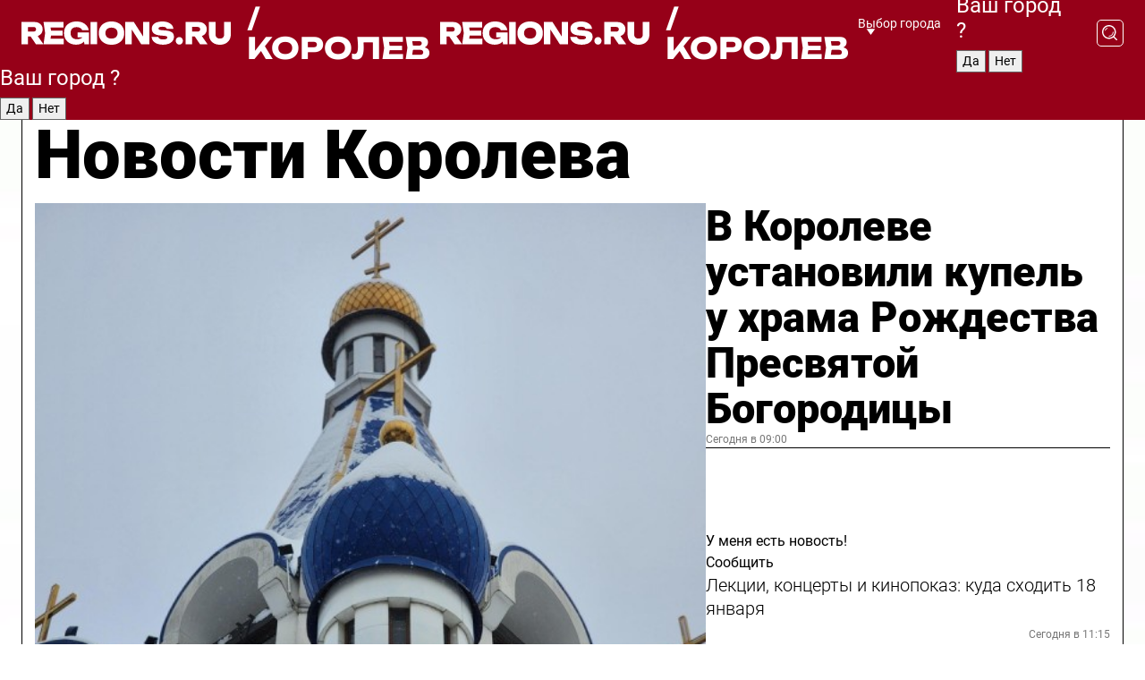

--- FILE ---
content_type: text/html; charset=UTF-8
request_url: https://regions.ru/korolev
body_size: 18962
content:
<!DOCTYPE html>
<html lang="ru">
<head>

    <meta charset="utf-8">
    <!-- <base href="/"> -->

    <title>Новости Королева сегодня последние: самые главные и свежие происшествия и события дня</title>
    <meta name="keywords" content="">
    <meta name="description" content="Главные последние новости Королева сегодня онлайн: самая оперативная информация круглосуточно">

    <meta name="csrf-token" content="7rtlHBZ9oE9PkBgsuW5kJZhUbtfmGmNstk9ESs66" />

    
    
    
    
    
    
    
    
    
    
    
    <meta http-equiv="X-UA-Compatible" content="IE=edge">
    <meta name="viewport" content="width=device-width, initial-scale=1, maximum-scale=1">

    <!-- Template Basic Images Start -->
    <link rel="icon" href="/img/favicon/favicon.ico">
    <link rel="apple-touch-icon" sizes="180x180" href="/img/favicon/apple-touch-icon.png">
    <!-- Template Basic Images End -->

    <!-- Custom Browsers Color Start -->
    <meta name="theme-color" content="#000">
    <!-- Custom Browsers Color End -->

    <link rel="stylesheet" href="https://regions.ru/css/main.min.css">
    <link rel="stylesheet" href="https://regions.ru/js/owl-carousel/assets/owl.carousel.min.css">
    <link rel="stylesheet" href="https://regions.ru/js/owl-carousel/assets/owl.theme.default.min.css">
    <link rel="stylesheet" href="https://regions.ru/css/custom.css?v=1768737895">

            <meta name="yandex-verification" content="1c939766cd81bf26" />
<meta name="google-site-verification" content="0vnG0Wlft2veIlSU714wTZ0kjs1vcRkXrIPCugsS9kc" />
<meta name="zen-verification" content="vlOnBo0GD4vjQazFqMHcmGcgw5TdyGjtDXLZWMcmdOiwd3HtGi66Kn5YsHnnbas9" />
<meta name="zen-verification" content="TbLqR35eMeggrFrleQbCgkqfhk5vr0ZqxHRlFZy4osbTCq7B4WQ27RqCCA3s2chu" />

<script type="text/javascript">
    (function(c,l,a,r,i,t,y){
        c[a]=c[a]||function(){(c[a].q=c[a].q||[]).push(arguments)};
        t=l.createElement(r);t.async=1;t.src="https://www.clarity.ms/tag/"+i;
        y=l.getElementsByTagName(r)[0];y.parentNode.insertBefore(t,y);
    })(window, document, "clarity", "script", "km2s2rvk59");
</script>

<!-- Yandex.Metrika counter -->
<script type="text/javascript" >
    (function(m,e,t,r,i,k,a){m[i]=m[i]||function(){(m[i].a=m[i].a||[]).push(arguments)};
        m[i].l=1*new Date();
        for (var j = 0; j < document.scripts.length; j++) {if (document.scripts[j].src === r) { return; }}
        k=e.createElement(t),a=e.getElementsByTagName(t)[0],k.async=1,k.src=r,a.parentNode.insertBefore(k,a)})
    (window, document, "script", "https://mc.yandex.ru/metrika/tag.js", "ym");

    ym(96085658, "init", {
        clickmap:true,
        trackLinks:true,
        accurateTrackBounce:true,
        webvisor:true
    });

            ym(23181082, "init", {
            clickmap: true,
            trackLinks: true,
            accurateTrackBounce: true
        });
    </script>
<noscript>
    <div>
        <img src="https://mc.yandex.ru/watch/96085658" style="position:absolute; left:-9999px;" alt="" />

                    <img src="https://mc.yandex.ru/watch/23181082" style="position:absolute; left:-9999px;" alt="" />
            </div>
</noscript>
<!-- /Yandex.Metrika counter -->

<!-- Top.Mail.Ru counter -->
<script type="text/javascript">
    var _tmr = window._tmr || (window._tmr = []);
    _tmr.push({id: "3513779", type: "pageView", start: (new Date()).getTime()});
    (function (d, w, id) {
        if (d.getElementById(id)) return;
        var ts = d.createElement("script"); ts.type = "text/javascript"; ts.async = true; ts.id = id;
        ts.src = "https://top-fwz1.mail.ru/js/code.js";
        var f = function () {var s = d.getElementsByTagName("script")[0]; s.parentNode.insertBefore(ts, s);};
        if (w.opera == "[object Opera]") { d.addEventListener("DOMContentLoaded", f, false); } else { f(); }
    })(document, window, "tmr-code");
</script>
<noscript><div><img src="https://top-fwz1.mail.ru/counter?id=3513779;js=na" style="position:absolute;left:-9999px;" alt="Top.Mail.Ru" /></div></noscript>
<!-- /Top.Mail.Ru counter -->

<script defer src="https://setka.news/scr/versioned/bundle.0.0.3.js"></script>
<link href="https://setka.news/scr/versioned/bundle.0.0.3.css" rel="stylesheet" />

<script>window.yaContextCb=window.yaContextCb||[]</script>
<script src="https://yandex.ru/ads/system/context.js" async></script>

    
    
    <script>
        if( window.location.href.includes('smi2')
            || window.location.href.includes('setka')
            || window.location.href.includes('adwile')
            || window.location.href.includes('24smi') ){

            window.yaContextCb.push(() => {
                Ya.Context.AdvManager.render({
                    "blockId": "R-A-16547837-5",
                    "renderTo": "yandex_rtb_R-A-16547837-5"
                })
            })

        }
    </script>
</head>


<body data-city-id="14" class="region silver_ponds" style="">



<!-- Custom HTML -->
<header class="fixed winter-2025">
    <div class="container">
        <div class="outer region">
                            <a href="/korolev/" class="logo desktop">
                    <img src="/img/logo.svg" alt="" class="logo-short" />
                    
                    <span class="logo-region">
                        / Королев
                    </span>
                </a>

                <a href="/korolev/" class="logo mobile">
                    <img src="/img/logo.svg" alt="" class="logo-short" />
                        
                    <span class="logo-region">
                        / Королев
                    </span>
                </a>
            

            <a href="#" class="mmenu-opener d-block d-lg-none" id="mmenu-opener">
                <!--<img src="/img/bars.svg" alt="">-->
            </a>

            <div class="mmenu" id="mmenu">
                <form action="/korolev/search" class="mmenu-search">
                    <input type="text" name="query" class="search" placeholder="Поиск" />
                </form>
                <nav class="mobile-nav">
                    <ul>
                        <li><a href="/korolev/news">Новости</a></li>
                        <li><a href="/korolev/articles">Статьи</a></li>
                                                <li><a href="/korolev/video">Видео</a></li>
                        <li><a href="/cities">Выбрать город</a></li>
                        <li><a href="/about">О редакции</a></li>
                        <li><a href="/vacancies">Вакансии</a></li>
                        <li><a href="/contacts">Контакты</a></li>
                    </ul>
                </nav>
                <div class="subscribe">
                    <div class="text">Подписывайтесь</div>
                    <div class="soc">
                        <!--a href="#" class="soc-item" target="_blank"><img src="/img/top-yt.svg" alt=""></a-->
                        <a href="https://vk.com/regionsru" class="soc-item" target="_blank"><img src="/img/top-vk.svg" alt=""></a>
                        <a href="https://ok.ru/regionsru" target="_blank" class="soc-item"><img src="/img/top-ok.svg" alt=""></a>
                        
                        <a href="https://dzen.ru/regions" class="soc-item" target="_blank"><img src="/img/top-dzen.svg" alt=""></a>
                        <a href="https://rutube.ru/channel/47098509/" class="soc-item" target="_blank"><img src="/img/top-rutube.svg" alt=""></a>
                    </div>
                </div>
            </div><!--mmenu-->

            <div class="right d-none d-lg-flex">
                <div>
    <a class="choose-city" href="#" id="choose-city">
        Выбор города
    </a>

    <form class="city-popup" id="city-popup" action="#">
        <div class="title">
            Введите название вашего города или выберите из списка:
        </div>
        <input id="searchCity" class="search-input" onkeyup="search_city()" type="text" name="city" placeholder="Введите название города..." />

        <ul id='list' class="list">
            <li class="cities" data-city="/">Главная страница</li>

                            <li class="cities" data-city="balashikha">Балашиха</li>
                            <li class="cities" data-city="bronnitsy">Бронницы</li>
                            <li class="cities" data-city="vidnoe">Видное</li>
                            <li class="cities" data-city="volokolamsk">Волоколамск</li>
                            <li class="cities" data-city="voskresensk">Воскресенск</li>
                            <li class="cities" data-city="dmitrov">Дмитров</li>
                            <li class="cities" data-city="dolgoprudny">Долгопрудный</li>
                            <li class="cities" data-city="domodedovo">Домодедово</li>
                            <li class="cities" data-city="dubna">Дубна</li>
                            <li class="cities" data-city="egorievsk">Егорьевск</li>
                            <li class="cities" data-city="zhukovsky">Жуковский</li>
                            <li class="cities" data-city="zaraisk">Зарайск</li>
                            <li class="cities" data-city="istra">Истра</li>
                            <li class="cities" data-city="kashira">Кашира</li>
                            <li class="cities" data-city="klin">Клин</li>
                            <li class="cities" data-city="kolomna">Коломна</li>
                            <li class="cities" data-city="korolev">Королев</li>
                            <li class="cities" data-city="kotelniki">Котельники</li>
                            <li class="cities" data-city="krasnogorsk">Красногорск</li>
                            <li class="cities" data-city="lobnya">Лобня</li>
                            <li class="cities" data-city="lospetrovsky">Лосино-Петровский</li>
                            <li class="cities" data-city="lotoshino">Лотошино</li>
                            <li class="cities" data-city="lukhovitsy">Луховицы</li>
                            <li class="cities" data-city="lytkarino">Лыткарино</li>
                            <li class="cities" data-city="lyubertsy">Люберцы</li>
                            <li class="cities" data-city="mozhaisk">Можайск</li>
                            <li class="cities" data-city="mytischi">Мытищи</li>
                            <li class="cities" data-city="naro-fominsk">Наро-Фоминск</li>
                            <li class="cities" data-city="noginsk">Ногинск</li>
                            <li class="cities" data-city="odintsovo">Одинцово</li>
                            <li class="cities" data-city="orekhovo-zuevo">Орехово-Зуево</li>
                            <li class="cities" data-city="pavlposad">Павловский Посад</li>
                            <li class="cities" data-city="podolsk">Подольск</li>
                            <li class="cities" data-city="pushkino">Пушкино</li>
                            <li class="cities" data-city="ramenskoe">Раменское</li>
                            <li class="cities" data-city="reutov">Реутов</li>
                            <li class="cities" data-city="ruza">Руза</li>
                            <li class="cities" data-city="sergposad">Сергиев Посад</li>
                            <li class="cities" data-city="serprudy">Серебряные Пруды</li>
                            <li class="cities" data-city="serpuhov">Серпухов</li>
                            <li class="cities" data-city="solnechnogorsk">Солнечногорск</li>
                            <li class="cities" data-city="stupino">Ступино</li>
                            <li class="cities" data-city="taldom">Талдом</li>
                            <li class="cities" data-city="fryazino">Фрязино</li>
                            <li class="cities" data-city="khimki">Химки</li>
                            <li class="cities" data-city="chernogolovka">Черноголовка</li>
                            <li class="cities" data-city="chekhov">Чехов</li>
                            <li class="cities" data-city="shatura">Шатура</li>
                            <li class="cities" data-city="shakhovskaya">Шаховская</li>
                            <li class="cities" data-city="schelkovo">Щелково</li>
                            <li class="cities" data-city="elektrostal">Электросталь</li>
                    </ul>
        <div class="show-all" id="show-all">
            <img src="/img/show-all.svg" alt="">
        </div>
    </form>
</div>

                <div class="city-confirm js-city-confirm">
                    <h4>Ваш город <span></span>?</h4>
                    <div class="buttons-row">
                        <input type="button" value="Да" class="js-city-yes" />
                        <input type="button" value="Нет" class="js-city-no" />
                    </div>

                                    </div>

                <a class="search" href="#" id="search-opener">
						<span class="search-icon">
							<img src="/img/magnifier.svg" alt="" />
							<img src="/img/magnifier.svg" alt="" />
						</span>
                </a>
                <form action="/korolev/search" id="search-form" class="search-form">
                    <input id="search" class="search-input" type="text" name="query" placeholder="Что ищете?" />
                </form>
            </div>


        </div>
    </div>

    <div class="mobile-popup">
        <div class="city-confirm js-city-confirm">
            <h4>Ваш город <span></span>?</h4>
            <div class="buttons-row">
                <input type="button" value="Да" class="js-city-yes" />
                <input type="button" value="Нет" class="js-city-mobile-no" />
            </div>
        </div>
    </div>
</header>


<div class="container">
    <div id="yandex_rtb_R-A-16547837-5"></div>

            <nav class="nav-bar border-left border-right border-bottom" role="navigation" id="nav-bar">
    <ul class="nav-menu ul-style">
        <!--li class="item online">
            <a href="#" class="nav-link">Срочно</a>
        </li-->

                    <!--li class="item header">
                <h1>Новости Королева сегодня последние: самые главные и свежие происшествия и события дня</h1>
            </li-->
                <li class="item nav-wrapper">
            <ul class="nav-sections ul-style">
                <li class="item sections-item">
                    <a href="/korolev/news" class="nav-link ttu">Новости</a>
                </li>

                <li class="item sections-item">
                    <a href="/korolev/articles" class="nav-link ttu">Статьи</a>
                </li>
                                <li class="item sections-item">
                    <a href="/korolev/video" class="nav-link ttu">Видео</a>
                </li>

                
                                                                                        <li class="item sections-item">
                                <a href="/korolev/obschestvo" class="nav-link">Общество</a>
                            </li>
                                                                                                <li class="item sections-item">
                                <a href="/korolev/proisshestviya" class="nav-link">Происшествия</a>
                            </li>
                                                                                                <li class="item sections-item">
                                <a href="/korolev/blagoustroystvo" class="nav-link">Благоустройство</a>
                            </li>
                                                                                                <li class="item sections-item">
                                <a href="/korolev/stroitelstvo" class="nav-link">Строительство</a>
                            </li>
                                                                                                                                                                                                                                                                                                                                                                                                                                                                                                                                                                                                                        </ul>
        </li><!--li-->
        <li class="item more" id="more-opener">
            <a href="#" class="nav-link">Еще</a>
        </li>
    </ul>

    <div class="more-popup" id="more-popup">
                    <nav class="categories">
                <ul>
                                            <li>
                            <a href="/korolev/obschestvo">Общество</a>
                        </li>
                                            <li>
                            <a href="/korolev/proisshestviya">Происшествия</a>
                        </li>
                                            <li>
                            <a href="/korolev/blagoustroystvo">Благоустройство</a>
                        </li>
                                            <li>
                            <a href="/korolev/stroitelstvo">Строительство</a>
                        </li>
                                            <li>
                            <a href="/korolev/geroi-svo">Герои СВО</a>
                        </li>
                                            <li>
                            <a href="/korolev/ofitsialno">Официально</a>
                        </li>
                                            <li>
                            <a href="/korolev/blog">Блог</a>
                        </li>
                                            <li>
                            <a href="/korolev/dorogi">Транспорт и дороги</a>
                        </li>
                                            <li>
                            <a href="/korolev/zhkh">ЖКХ</a>
                        </li>
                                            <li>
                            <a href="/korolev/novosti_podmoskovya">Новости Подмосковья</a>
                        </li>
                                            <li>
                            <a href="/korolev/obrazovanie">Образование</a>
                        </li>
                                            <li>
                            <a href="/korolev/sport">Спорт</a>
                        </li>
                                            <li>
                            <a href="/korolev/novosti">Новости</a>
                        </li>
                                            <li>
                            <a href="/korolev/kultura">Культура</a>
                        </li>
                                            <li>
                            <a href="/korolev/problemy">Безопасность</a>
                        </li>
                                            <li>
                            <a href="/korolev/zdravoohranenie">Здравоохранение</a>
                        </li>
                                    </ul>
            </nav>
        
        <nav class="bottom-nav">
            <ul>
                <li><a href="/about">О редакции</a></li>
                <li><a href="/korolev/authors">Авторы</a></li>
                <li><a href="/media-kit">Рекламодателям</a></li>
                <li><a href="/contacts">Контактная информация</a></li>
                <li><a href="/privacy-policy">Политика конфиденциальности</a></li>
            </ul>
        </nav>

        <div class="subscribe">
            <div class="text">Подписывайтесь</div>
            <div class="soc">
                <!--a href="#" class="soc-item" target="_blank"><img src="/img/top-yt.svg" alt=""></a-->
                <a href="https://vk.com/regionsru" class="soc-item" target="_blank"><img src="/img/top-vk.svg" alt=""></a>
                <a href="https://ok.ru/regionsru" target="_blank" class="soc-item"><img src="/img/top-ok.svg" alt=""></a>
                                <a href="https://dzen.ru/regions" class="soc-item" target="_blank"><img src="/img/top-dzen.svg" alt=""></a>
                <a href="https://rutube.ru/channel/47098509/" class="soc-item" target="_blank"><img src="/img/top-rutube.svg" alt=""></a>
                <a href="https://max.ru/regions" class="soc-item" target="_blank">
                    <img src="/img/top-max.svg" alt="">
                </a>
            </div>
        </div>
    </div>
</nav>
    
    
    <div class="zones border-left border-right">
        <div class="site-header">
            <h1>Новости Королева</h1>
        </div>

        <div class="region-page">
                            <div class="article big-story">
                    <a class="image" href="/korolev/obschestvo/v-koroleve-ustanovili-kupel-u-hrama-rozhdestva-presvyatoy-bogoroditsy">
                        <img src="https://storage.yandexcloud.net/regions/posts/media/thumbnails/2026/01/medium/h9988zEl2ApciLPGJ7ALY0s4LIqakAjSggLKzzdg.jpg" class="article-image" alt="В Королеве установили купель у храма Рождества Пресвятой Богородицы" />
                    </a>
                    <div class="right border-bottom">
                        <a href="/korolev/obschestvo/v-koroleve-ustanovili-kupel-u-hrama-rozhdestva-presvyatoy-bogoroditsy" class="headline">В Королеве установили купель у храма Рождества Пресвятой Богородицы</a>
                        <div class="update">
                            Сегодня в 09:00
                        </div>
                        <div class="related-items">
                            <div class="feedback-mobile-banner-wrapper">
    <div class="feedback-mobile-banner-btn js-show-feedback-form-btn">

        <div class="feedback-mobile-banner-btn__ico">
            <svg width="72" height="72" viewBox="0 0 72 72" fill="none" xmlns="http://www.w3.org/2000/svg">
                <path d="M7.01577 71.5L13.8486 51.8407C13.8734 51.6964 13.8635 51.4575 13.695 51.3082C5.30631 45.8384 0.5 37.6811 0.5 28.9116C0.5 12.9701 16.5739 0 36.3293 0C56.0847 0 72 12.9701 72 28.9116C72 44.853 55.9261 57.8231 36.1707 57.8231C34.9122 57.8231 33.495 57.8231 32.1869 57.6639C32.1275 57.6639 32.0631 57.6688 32.0284 57.6887L7.01577 71.49V71.5ZM36.3293 2.48851C17.9414 2.48851 2.97748 14.3438 2.97748 28.9116C2.97748 36.835 7.39234 44.2458 15.0923 49.2477L15.1617 49.2975C16.123 50.0241 16.5491 51.2733 16.2468 52.4828L16.2171 52.5923L11.4901 66.1945L30.8838 55.4939C31.4982 55.1853 32.0532 55.1853 32.2613 55.1853L32.4149 55.1953C33.5892 55.3446 34.9617 55.3446 36.1757 55.3446C54.5635 55.3446 69.5275 43.4893 69.5275 28.9215C69.5275 14.3538 54.6329 2.48851 36.3293 2.48851Z" fill="white"/>
                <path d="M21.306 35.6598C18.12 35.6598 15.5285 33.0569 15.5285 29.8566C15.5285 26.6564 18.12 24.0534 21.306 24.0534C24.492 24.0534 27.0835 26.6564 27.0835 29.8566C27.0835 33.0569 24.492 35.6598 21.306 35.6598ZM21.306 26.5419C19.4875 26.5419 18.006 28.0301 18.006 29.8566C18.006 31.6832 19.4875 33.1713 21.306 33.1713C23.1245 33.1713 24.606 31.6832 24.606 29.8566C24.606 28.0301 23.1245 26.5419 21.306 26.5419Z" fill="white"/>
                <path d="M36.3293 35.6598C33.1432 35.6598 30.5518 33.0569 30.5518 29.8566C30.5518 26.6564 33.1432 24.0534 36.3293 24.0534C39.5153 24.0534 42.1067 26.6564 42.1067 29.8566C42.1067 33.0569 39.5153 35.6598 36.3293 35.6598ZM36.3293 26.5419C34.5108 26.5419 33.0293 28.0301 33.0293 29.8566C33.0293 31.6832 34.5108 33.1713 36.3293 33.1713C38.1477 33.1713 39.6293 31.6832 39.6293 29.8566C39.6293 28.0301 38.1477 26.5419 36.3293 26.5419Z" fill="white"/>
                <path d="M51.1991 35.6598C48.0131 35.6598 45.4217 33.0569 45.4217 29.8566C45.4217 26.6564 48.0131 24.0534 51.1991 24.0534C54.3852 24.0534 56.9766 26.6564 56.9766 29.8566C56.9766 33.0569 54.3852 35.6598 51.1991 35.6598ZM51.1991 26.5419C49.3807 26.5419 47.8991 28.0301 47.8991 29.8566C47.8991 31.6832 49.3807 33.1713 51.1991 33.1713C53.0176 33.1713 54.4991 31.6832 54.4991 29.8566C54.4991 28.0301 53.0176 26.5419 51.1991 26.5419Z" fill="white"/>
            </svg>

        </div>

        <div class="feedback-mobile-banner-btn__text">
            У меня есть новость!
        </div>

        <div class="feedback-mobile-banner-btn__btn">Сообщить</div>
    </div>
</div>

                            

                                                                                                                                                            <div class="item">
                                        <a href="/korolev/kultura/lektsii-kontserty-i-kinopokaz-kuda-shodit-18-yanvarya" class="name">Лекции, концерты и кинопоказ: куда сходить 18 января</a>
                                        <span class="update">Сегодня в 11:15</span>
                                    </div>
                                                                                                                                <div class="item">
                                        <a href="/korolev/kultura/kvartirnik-v-chest-vysotskogo-muzyka-hroniki-i-vstrecha-s-poklonnikami" class="name">Квартирник в честь Высоцкого: музыка, хроники и встреча с поклонниками</a>
                                        <span class="update">Вчера в 14:16</span>
                                    </div>
                                                                                    </div>
                    </div>
                </div><!--big-story-->
            
            <div class="feedback-modal-success-wrapper js-feedback-success">
    <div class="feedback-modal-success-wrapper__result">
        <div class="feedback-modal-success-wrapper__result-text">
            Ваше обращение принято. <br /> Мы рассмотрим его в ближайшее время.
        </div>
        <div class="feedback-modal-success-wrapper__result-btn js-hide-feedback-success-btn">
            Закрыть
        </div>
    </div>
</div>


<div class="feedback-modal-form-wrapper js-feedback-form">
    <h3>Опишите проблему</h3>

    <form
        id="feedback-form"
        method="post"
        action="https://regions.ru/feedback"
    >
        <input type="hidden" name="site_id" value="14" />

        <textarea name="comment" id="comment" placeholder=""></textarea>

        <div class="js-upload-wrap">
            <div id="files">

            </div>

            <div class="feedback-modal-form-wrapper__row feedback-modal-form-wrapper__add-file">
                <svg width="23" height="24" viewBox="0 0 23 24" fill="none" xmlns="http://www.w3.org/2000/svg">
                    <path d="M10.7802 6.91469C10.4604 7.25035 9.88456 7.25035 9.56467 6.91469C9.24478 6.57902 9.24478 5.97483 9.56467 5.63916L13.2754 1.74545C14.363 0.604196 15.8345 0 17.306 0C20.4409 0 23 2.68531 23 5.97483C23 7.51888 22.4242 9.06294 21.3366 10.2042L17.306 14.4336C16.2184 15.5748 14.8108 16.179 13.3394 16.179C11.2921 16.179 9.5007 15.0378 8.47705 13.2923C8.22114 12.8895 8.02921 12.4196 7.90125 11.9497C7.7733 11.4797 8.02921 10.9427 8.47705 10.8084C8.9249 10.6741 9.43672 10.9427 9.56467 11.4126C9.62865 11.7483 9.75661 12.0168 9.94854 12.3524C10.6523 13.5608 11.9319 14.3664 13.2754 14.3664C14.299 14.3664 15.2587 13.9636 16.0264 13.2252L20.057 8.9958C20.8248 8.19021 21.2086 7.11608 21.2086 6.10909C21.2086 3.82657 19.4812 2.01399 17.306 2.01399C16.2823 2.01399 15.3227 2.41678 14.5549 3.22238L10.8442 7.11608L10.7802 6.91469ZM12.2517 17.0517L8.54103 20.9455C7.00556 22.5566 4.51043 22.5566 2.97497 20.9455C1.4395 19.3343 1.4395 16.7161 2.97497 15.1049L7.00556 10.8755C7.7733 10.0699 8.79694 9.66713 9.75661 9.66713C10.7163 9.66713 11.7399 10.0699 12.5076 10.8755C12.7636 11.1441 12.9555 11.4126 13.0834 11.6811C13.2754 11.9497 13.4033 12.2853 13.4673 12.621C13.5953 13.0909 14.1071 13.4266 14.5549 13.2252C15.0028 13.0909 15.2587 12.5538 15.1307 12.0839C15.0028 11.614 14.8108 11.1441 14.5549 10.7413C14.299 10.3385 14.0431 9.93567 13.7232 9.6C12.6356 8.45874 11.1641 7.85455 9.69263 7.85455C8.22114 7.85455 6.74965 8.45874 5.66203 9.6L1.63143 13.8294C-0.543811 16.1119 -0.543811 19.9385 1.63143 22.2881C3.80668 24.5706 7.38943 24.5706 9.56467 22.2881L13.2754 18.3944C13.5953 18.0587 13.5953 17.4545 13.2754 17.1189C12.8915 16.7832 12.3797 16.7832 11.9958 17.1189L12.2517 17.0517Z" fill="#960018"/>
                </svg>

                <div class="file-load-area">
                    <label>
                        <input id="fileupload" data-url="https://regions.ru/feedback/upload" data-target="files" name="file" type="file" style="display: none">
                        Добавить фото или видео
                    </label>
                </div>
                <div class="file-loader">
                    <div class="lds-ring"><div></div><div></div><div></div><div></div></div>
                </div>
            </div>
        </div>

        <div class="feedback-modal-form-wrapper__row">
            <label for="category_id">Тема:</label>
            <select name="category_id" id="category_id">
                <option value="">Выберите тему</option>
                                    <option value="1">Дороги</option>
                                    <option value="15">Блог</option>
                                    <option value="2">ЖКХ</option>
                                    <option value="3">Благоустройство</option>
                                    <option value="4">Здравоохранение</option>
                                    <option value="5">Социальная сфера</option>
                                    <option value="6">Общественный транспорт</option>
                                    <option value="7">Строительство</option>
                                    <option value="8">Торговля</option>
                                    <option value="9">Мусор</option>
                                    <option value="10">Образование</option>
                                    <option value="11">Бизнес</option>
                                    <option value="12">Другое</option>
                            </select>
        </div>

        <div class="feedback-modal-form-wrapper__row">
            <label>Ваши данные:</label>

            <div class="feedback-modal-form-wrapper__incognito">
                <input type="checkbox" name="incognito" id="incognito" />
                <label for="incognito">Остаться инкогнито</label>
            </div>
        </div>

        <div class="js-feedback-from-personal-wrapper">
            <div class="feedback-modal-form-wrapper__row">
                <input type="text" name="name" id="name" placeholder="ФИО" />
            </div>

            <div class="feedback-modal-form-wrapper__row">
                <input type="text" name="phone" id="phone" placeholder="Телефон" />
            </div>

            <div class="feedback-modal-form-wrapper__row">
                <input type="email" name="email" id="email" placeholder="E-mail" />
            </div>
        </div>

        <div class="feedback-modal-form-wrapper__row">
            <input type="submit" value="Отправить" />
            <input type="reset" class="js-hide-feedback-form-btn" value="Отменить" />
        </div>
    </form>
</div>

<script id="template-upload-file" type="text/html">
    <div class="feedback-modal-form-wrapper__file">
        <input type="hidden" name="files[]" value="${_id}" />

        <div class="feedback-modal-form-wrapper__file-ico">
            <svg id="Layer_1" style="enable-background:new 0 0 512 512;" version="1.1" viewBox="0 0 512 512" xml:space="preserve" xmlns="http://www.w3.org/2000/svg" xmlns:xlink="http://www.w3.org/1999/xlink"><path d="M399.3,168.9c-0.7-2.9-2-5-3.5-6.8l-83.7-91.7c-1.9-2.1-4.1-3.1-6.6-4.4c-2.9-1.5-6.1-1.6-9.4-1.6H136.2  c-12.4,0-23.7,9.6-23.7,22.9v335.2c0,13.4,11.3,25.9,23.7,25.9h243.1c12.4,0,21.2-12.5,21.2-25.9V178.4  C400.5,174.8,400.1,172.2,399.3,168.9z M305.5,111l58,63.5h-58V111z M144.5,416.5v-320h129v81.7c0,14.8,13.4,28.3,28.1,28.3h66.9  v210H144.5z"/></svg>
        </div>
        <div class="feedback-modal-form-wrapper__file-text">
            ${name}
        </div>
        <div class="feedback-modal-form-wrapper__file-del js-feedback-delete-file">
            <svg style="enable-background:new 0 0 36 36;" version="1.1" viewBox="0 0 36 36" xml:space="preserve" xmlns="http://www.w3.org/2000/svg" xmlns:xlink="http://www.w3.org/1999/xlink"><style type="text/css">
                    .st0{fill:#960018;}
                    .st1{fill:none;stroke:#960018;stroke-width:2.0101;stroke-linejoin:round;stroke-miterlimit:10;}
                    .st2{fill:#960018;}
                    .st3{fill-rule:evenodd;clip-rule:evenodd;fill:#960018;}
                </style><g id="Layer_1"/><g id="icons"><path class="st0" d="M6.2,3.5L3.5,6.2c-0.7,0.7-0.7,1.9,0,2.7l9.2,9.2l-9.2,9.2c-0.7,0.7-0.7,1.9,0,2.7l2.6,2.6   c0.7,0.7,1.9,0.7,2.7,0l9.2-9.2l9.2,9.2c0.7,0.7,1.9,0.7,2.7,0l2.6-2.6c0.7-0.7,0.7-1.9,0-2.7L23.3,18l9.2-9.2   c0.7-0.7,0.7-1.9,0-2.7l-2.6-2.6c-0.7-0.7-1.9-0.7-2.7,0L18,12.7L8.8,3.5C8.1,2.8,6.9,2.8,6.2,3.5z" id="close_1_"/></g></svg>
        </div>
    </div>
</script>

            <div class="zone zone-region">
                <div class="zone-left">
                    <div class="zone-cites">

                        <div class="feedback-banner-wrapper">
    <div class="feedback-banner-btn js-show-feedback-form-btn">
        <div class="feedback-banner-btn__ico">
            <svg width="72" height="72" viewBox="0 0 72 72" fill="none" xmlns="http://www.w3.org/2000/svg">
                <path d="M7.01577 71.5L13.8486 51.8407C13.8734 51.6964 13.8635 51.4575 13.695 51.3082C5.30631 45.8384 0.5 37.6811 0.5 28.9116C0.5 12.9701 16.5739 0 36.3293 0C56.0847 0 72 12.9701 72 28.9116C72 44.853 55.9261 57.8231 36.1707 57.8231C34.9122 57.8231 33.495 57.8231 32.1869 57.6639C32.1275 57.6639 32.0631 57.6688 32.0284 57.6887L7.01577 71.49V71.5ZM36.3293 2.48851C17.9414 2.48851 2.97748 14.3438 2.97748 28.9116C2.97748 36.835 7.39234 44.2458 15.0923 49.2477L15.1617 49.2975C16.123 50.0241 16.5491 51.2733 16.2468 52.4828L16.2171 52.5923L11.4901 66.1945L30.8838 55.4939C31.4982 55.1853 32.0532 55.1853 32.2613 55.1853L32.4149 55.1953C33.5892 55.3446 34.9617 55.3446 36.1757 55.3446C54.5635 55.3446 69.5275 43.4893 69.5275 28.9215C69.5275 14.3538 54.6329 2.48851 36.3293 2.48851Z" fill="white"/>
                <path d="M21.306 35.6598C18.12 35.6598 15.5285 33.0569 15.5285 29.8566C15.5285 26.6564 18.12 24.0534 21.306 24.0534C24.492 24.0534 27.0835 26.6564 27.0835 29.8566C27.0835 33.0569 24.492 35.6598 21.306 35.6598ZM21.306 26.5419C19.4875 26.5419 18.006 28.0301 18.006 29.8566C18.006 31.6832 19.4875 33.1713 21.306 33.1713C23.1245 33.1713 24.606 31.6832 24.606 29.8566C24.606 28.0301 23.1245 26.5419 21.306 26.5419Z" fill="white"/>
                <path d="M36.3293 35.6598C33.1432 35.6598 30.5518 33.0569 30.5518 29.8566C30.5518 26.6564 33.1432 24.0534 36.3293 24.0534C39.5153 24.0534 42.1067 26.6564 42.1067 29.8566C42.1067 33.0569 39.5153 35.6598 36.3293 35.6598ZM36.3293 26.5419C34.5108 26.5419 33.0293 28.0301 33.0293 29.8566C33.0293 31.6832 34.5108 33.1713 36.3293 33.1713C38.1477 33.1713 39.6293 31.6832 39.6293 29.8566C39.6293 28.0301 38.1477 26.5419 36.3293 26.5419Z" fill="white"/>
                <path d="M51.1991 35.6598C48.0131 35.6598 45.4217 33.0569 45.4217 29.8566C45.4217 26.6564 48.0131 24.0534 51.1991 24.0534C54.3852 24.0534 56.9766 26.6564 56.9766 29.8566C56.9766 33.0569 54.3852 35.6598 51.1991 35.6598ZM51.1991 26.5419C49.3807 26.5419 47.8991 28.0301 47.8991 29.8566C47.8991 31.6832 49.3807 33.1713 51.1991 33.1713C53.0176 33.1713 54.4991 31.6832 54.4991 29.8566C54.4991 28.0301 53.0176 26.5419 51.1991 26.5419Z" fill="white"/>
            </svg>

        </div>

        <div class="feedback-banner-btn__text">
            У меня есть новость!
        </div>

        <div class="feedback-banner-btn__content">
            <div class="feedback-banner-btn__btn">Сообщить</div>
        </div>
    </div>
</div>

                        
                                                    <h2 class="section-heading">
                                Цитаты <span>дня</span>
                            </h2>
                            <div class="quotes">
                                                                    <div class="item">
                                        <div class="top">
                                            <a href="https://regions.ru/korolev/obschestvo/mnogodetnaya-mama-v-koroleve-pomogaet-razvivat-detey-na-urokah-risovaniya" class="author-name">Мария Орлова-Гоц</a>
                                            <div class="regalia">многодетная мама и художница про занятия для детей</div>
                                        </div>
                                        <a class="name" href="https://regions.ru/korolev/obschestvo/mnogodetnaya-mama-v-koroleve-pomogaet-razvivat-detey-na-urokah-risovaniya">
                                            «Такие занятия не только увлекают ребят, но и развивают у них творческое мышление, моторику рук, логику, внимательность и усидчивость»
                                        </a>
                                    </div><!--item-->
                                                                    <div class="item">
                                        <div class="top">
                                            <a href="https://regions.ru/korolev/kultura/korolevtsy-vpervye-sozdali-kosmicheskie-sani-dlya-zimnego-volshebnika" class="author-name">Виктор Макеев</a>
                                            <div class="regalia">организатор фестиваля «Космические сани»</div>
                                        </div>
                                        <a class="name" href="https://regions.ru/korolev/kultura/korolevtsy-vpervye-sozdali-kosmicheskie-sani-dlya-zimnego-volshebnika">
                                            «За лучшую идею, перформанс, инженерное решение, дизайнерское исполнение, командную работу, зрительские симпатии и самые быстрые сани участники получат заслуженные награды»
                                        </a>
                                    </div><!--item-->
                                                            </div>
                        
                                                </div>


                </div>

                <div class="zone-center">
                    <h2 class="section-heading accent">
                        Статьи
                    </h2>

                    <div class="region-stories">
                                                                                                                        <div class="article">
                                        <a href="/korolev/obschestvo/kreschenskie-kupaniya-v-koroleve-gde-mozhno-okunutsya-i-chto-vazhno-znat-zaranee" class="image">
                                            <img src="https://storage.yandexcloud.net/regions/posts/media/thumbnails/2026/01/small/fqdkLk93izsoUkq1iej0FsNt7P14F0p4lztZEXRK.jpg" alt="Крещенские купания в Королеве: где можно окунуться и что важно знать заранее">
                                        </a>
                                        <div class="article-right">
                                            <a class="category" href="/korolev/obschestvo">Общество</a>
                                            <a href="/korolev/obschestvo/kreschenskie-kupaniya-v-koroleve-gde-mozhno-okunutsya-i-chto-vazhno-znat-zaranee" class="headline">Крещенские купания в Королеве: где можно окунуться и что важно знать заранее</a>
                                            <div class="update">16 января в 17:55</div>
                                        </div>
                                    </div>
                                                                                                                                <div class="article">
                                        <a href="/korolev/novosti/gde-v-koroleve-mozhno-sdat-elku-posle-prazdnikov-adresa-punktov-priema" class="image">
                                            <img src="https://storage.yandexcloud.net/regions/posts/media/thumbnails/2026/01/small/y5Cdx98fjphqTqlOSOk36dq995CsweJlBAdlysF6.jpg" alt="Где в Королеве можно сдать елку после праздников: адреса пунктов приема">
                                        </a>
                                        <div class="article-right">
                                            <a class="category" href="/korolev/novosti">Новости</a>
                                            <a href="/korolev/novosti/gde-v-koroleve-mozhno-sdat-elku-posle-prazdnikov-adresa-punktov-priema" class="headline">Где в Королеве можно сдать елку после праздников: адреса пунктов приема</a>
                                            <div class="update">15 января в 16:15</div>
                                        </div>
                                    </div>
                                                                                                        </div>
                </div>

                                    <div class="zone-right">
                        <div class="zone-news">
                            <h2 class="section-heading">
                                <span>Новости</span>
                            </h2>
                            <div class="small-stories">
                                                                    <div class="story article">
                                        <a class="category" href="/korolev/novosti">Новости</a>
                                        <a class="headline" href="/korolev/novosti/teplyy-front-smyagchit-morozy-kakaya-pogoda-zhdet-moskvu-i-podmoskove-v-kreschenskuyu-noch">Теплый фронт смягчит морозы: какая погода ждет Москву и Подмосковье в Крещенскую ночь</a>
                                        <div class="update">Сегодня в 09:59</div>
                                    </div>
                                                                    <div class="story article">
                                        <a class="category" href="/korolev/problemy">Безопасность</a>
                                        <a class="headline" href="/korolev/problemy/v-parke-koroleva-detyam-napomnili-vazhnye-pravila-bezopasnosti">В парке Королева детям напомнили важные правила безопасности</a>
                                        <div class="update">Вчера в 19:03</div>
                                    </div>
                                                                    <div class="story article">
                                        <a class="category" href="/korolev/obschestvo">Общество</a>
                                        <a class="headline" href="/korolev/obschestvo/kreschenie-v-koroleve-gde-i-kogda-proydut-sluzhby-i-razdacha-svyatoy-vody">Крещение в Королеве: где и когда пройдут службы и раздача святой воды</a>
                                        <div class="update">Вчера в 18:36</div>
                                    </div>
                                                            </div>
                        </div>
                    </div>
                            </div>

                            <div class="horizontal-stories">
                    <h2 class="main-category">
                        Главное за неделю
                    </h2>
                    <div class="small-stories horizontal">
                                                    <div class="story article">
                                <a class="image" href="/korolev/obschestvo/vnuk-sergeya-koroleva-vozlozhil-tsvety-v-pamyat-o-konstruktore">
                                    <img src="https://storage.yandexcloud.net/regions/posts/media/thumbnails/2026/01/small/tHCiBLngaZlwvw0dlgMCYhETXtB4ykFlhrJllUak.jpg" alt="Внук Сергея Королева возложил цветы в память о конструкторе">
                                </a>
                                <a class="category" href="/korolev/obschestvo">Общество</a>
                                <a class="headline" href="/korolev/obschestvo/vnuk-sergeya-koroleva-vozlozhil-tsvety-v-pamyat-o-konstruktore">Внук Сергея Королева возложил цветы в память о конструкторе</a>
                                <div class="update">12 января в 20:16</div>
                            </div><!--story-->
                                                    <div class="story article">
                                <a class="image" href="/korolev/obschestvo/gde-okunutsya-na-kreschenie-v-koroleve">
                                    <img src="https://storage.yandexcloud.net/regions/posts/media/thumbnails/2026/01/small/jhREZtmE0lPbSN5tsuJqXBtkjimbPoDimPgxrn0w.png" alt="Где окунуться на Крещение в Королеве">
                                </a>
                                <a class="category" href="/korolev/obschestvo">Общество</a>
                                <a class="headline" href="/korolev/obschestvo/gde-okunutsya-na-kreschenie-v-koroleve">Где окунуться на Крещение в Королеве</a>
                                <div class="update">13 января в 17:14</div>
                            </div><!--story-->
                                                    <div class="story article">
                                <a class="image" href="/korolev/novosti/opasnye-vyhodnye-magnitnye-buri-klassa-g1g2-ozhidayutsya-17-yanvarya">
                                    <img src="https://storage.yandexcloud.net/regions/posts/media/thumbnails/2026/01/small/n6KhAC2ad0FPrnftFGlw1EpmYkTHuO6OTmuvJEhA.png" alt="Опасные выходные: магнитные бури класса G1–G2 ожидаются 17 января">
                                </a>
                                <a class="category" href="/korolev/novosti">Новости</a>
                                <a class="headline" href="/korolev/novosti/opasnye-vyhodnye-magnitnye-buri-klassa-g1g2-ozhidayutsya-17-yanvarya">Опасные выходные: магнитные бури класса G1–G2 ожидаются 17 января</a>
                                <div class="update">16 января в 19:00</div>
                            </div><!--story-->
                                                    <div class="story article">
                                <a class="image" href="/korolev/dorogi/kak-bezopasno-otkopat-avtomobil-iz-pod-snega">
                                    <img src="https://storage.yandexcloud.net/regions/posts/media/thumbnails/2026/01/small/Mk8fsXPG13EUvkAEPfiaBykA5RkfT5Wt3ATfS28d.jpg" alt="Как безопасно откопать автомобиль из-под снега">
                                </a>
                                <a class="category" href="/korolev/dorogi">Транспорт и дороги</a>
                                <a class="headline" href="/korolev/dorogi/kak-bezopasno-otkopat-avtomobil-iz-pod-snega">Как безопасно откопать автомобиль из-под снега</a>
                                <div class="update">11 января в 20:41</div>
                            </div><!--story-->
                                            </div>
                </div><!--horizontal-->
            
            <div class="big-promo">
        <a class="promo-pic" href="https://контрактмо.рф/" target="_blank">
            <img src="https://storage.yandexcloud.net/regions/posts/media/covers/2025/05/1jTqwuZ6vhhcOVtLL9OyZAWBHQf4YEYMfxKQ66PE.png" alt="Контрактники май 2025">
        </a>
    </div>

            
                            <div class="horizontal-stories">
                    <h2 class="main-category">
                        Все новости
                    </h2>

                    <div class="small-stories horizontal">
                                                    <div class="story article">
                                <a class="image" href="/korolev/novosti/gotovtes-k-samoy-holodnoy-nochi-v-moskve-i-oblasti-obeschayut-do-27c">
                                    <img src="https://storage.yandexcloud.net/regions/posts/media/thumbnails/2026/01/small/V1RCt9diG61dgBfpygUFHcPPO3UEr4B0tq5uHSsY.png" alt="Готовьтесь к самой холодной ночи! В Москве и области обещают до -27°C">
                                </a>
                                <a class="category" href="/korolev/novosti">Новости</a>
                                <a class="headline" href="/korolev/novosti/gotovtes-k-samoy-holodnoy-nochi-v-moskve-i-oblasti-obeschayut-do-27c">Готовьтесь к самой холодной ночи! В Москве и области обещают до -27°C</a>
                                <div class="update">Вчера в 16:47</div>
                            </div><!--story-->
                                                    <div class="story article">
                                <a class="image" href="/korolev/novosti/prognoz-magnitnyh-bur-na-18-yanvarya-2026-chego-zhdat-meteozavisimym">
                                    <img src="https://storage.yandexcloud.net/regions/posts/media/thumbnails/2026/01/small/kUkn1UtF3hHa7xmEj9UWIBhDsWUStqRDbMB10Nii.jpg" alt="Прогноз магнитных бурь на 18 января 2026: чего ждать метеозависимым">
                                </a>
                                <a class="category" href="/korolev/novosti">Новости</a>
                                <a class="headline" href="/korolev/novosti/prognoz-magnitnyh-bur-na-18-yanvarya-2026-chego-zhdat-meteozavisimym">Прогноз магнитных бурь на 18 января 2026: чего ждать метеозависимым</a>
                                <div class="update">Вчера в 14:00</div>
                            </div><!--story-->
                                                    <div class="story article">
                                <a class="image" href="/korolev/novosti/ekstremalnye-30s-na-podhode-sinoptik-ilin-obyavil-daty-anomalnogo-poholodaniya">
                                    <img src="https://storage.yandexcloud.net/regions/posts/media/thumbnails/2026/01/small/03hLXpAl0Oq4rH7dJdHlp5lFyy8aLQhULQl0AAFz.jpg" alt="Экстремальные -30°С на подходе: синоптик Ильин объявил даты аномального похолодания">
                                </a>
                                <a class="category" href="/korolev/novosti">Новости</a>
                                <a class="headline" href="/korolev/novosti/ekstremalnye-30s-na-podhode-sinoptik-ilin-obyavil-daty-anomalnogo-poholodaniya">Экстремальные -30°С на подходе: синоптик Ильин объявил даты аномального похолодания</a>
                                <div class="update">Вчера в 13:00</div>
                            </div><!--story-->
                                                    <div class="story article">
                                <a class="image" href="/korolev/kultura/kontserty-master-klassy-i-programmy-dlya-detey-afisha-na-17-yanvarya">
                                    <img src="https://storage.yandexcloud.net/regions/posts/media/thumbnails/2026/01/small/oSK5ArMZ3qbi1K4m9frXUK2OZPZxfRMEIZ0ljmZT.jpg" alt="Концерты, мастер-классы и программы для детей: афиша на 17 января">
                                </a>
                                <a class="category" href="/korolev/kultura">Культура</a>
                                <a class="headline" href="/korolev/kultura/kontserty-master-klassy-i-programmy-dlya-detey-afisha-na-17-yanvarya">Концерты, мастер-классы и программы для детей: афиша на 17 января</a>
                                <div class="update">Вчера в 11:39</div>
                            </div><!--story-->
                                                    <div class="story article">
                                <a class="image" href="/korolev/obschestvo/v-koroleve-zavershayut-podgotovku-kupeli-k-kreschenskim-pogruzheniyam">
                                    <img src="https://storage.yandexcloud.net/regions/posts/media/thumbnails/2026/01/small/DO9iF5uv1HmRNLzpfQbT3A6osEGhEelWOwZhzRGk.png" alt="В Королеве завершают подготовку купели к крещенским погружениям">
                                </a>
                                <a class="category" href="/korolev/obschestvo">Общество</a>
                                <a class="headline" href="/korolev/obschestvo/v-koroleve-zavershayut-podgotovku-kupeli-k-kreschenskim-pogruzheniyam">В Королеве завершают подготовку купели к крещенским погружениям</a>
                                <div class="update">Вчера в 09:00</div>
                            </div><!--story-->
                                                    <div class="story article">
                                <a class="image" href="/korolev/novosti/morozy-do-27c-nakroyut-moskvu-i-podmoskove-vilfand-predupredil-o-pogodnom-udare-v-vyhodnye">
                                    <img src="https://storage.yandexcloud.net/regions/posts/media/thumbnails/2026/01/small/fNOLngsjTlIfybEsps6dsUb8VkBcTYaY0YfTdhxG.jpg" alt="Морозы до −27°C накроют Москву и Подмосковье: Вильфанд предупредил о погодном ударе в выходные">
                                </a>
                                <a class="category" href="/korolev/novosti">Новости</a>
                                <a class="headline" href="/korolev/novosti/morozy-do-27c-nakroyut-moskvu-i-podmoskove-vilfand-predupredil-o-pogodnom-udare-v-vyhodnye">Морозы до −27°C накроют Москву и Подмосковье: Вильфанд предупредил о погодном ударе в выходные</a>
                                <div class="update">Вчера в 00:15</div>
                            </div><!--story-->
                                                    <div class="story article">
                                <a class="image" href="/korolev/obschestvo/gde-pokatatsya-na-konkah-v-koroleve-spisok-gorodskih-katkov">
                                    <img src="https://storage.yandexcloud.net/regions/posts/media/thumbnails/2026/01/small/svwmqJ2g2hSCV0SO4WzYkvQxmYFsIUp31itlD2C6.png" alt="Где покататься на коньках в Королеве: список городских катков">
                                </a>
                                <a class="category" href="/korolev/obschestvo">Общество</a>
                                <a class="headline" href="/korolev/obschestvo/gde-pokatatsya-na-konkah-v-koroleve-spisok-gorodskih-katkov">Где покататься на коньках в Королеве: список городских катков</a>
                                <div class="update">16 января в 20:00</div>
                            </div><!--story-->
                                                    <div class="story article">
                                <a class="image" href="/kultura/volshebnoe-zakulise-gde-v-podmoskove-mozhno-zaglyanut-v-svyataya-svyatyh-teatra-i-uslyshat-poobschatsya-s-artistami">
                                    <img src="https://storage.yandexcloud.net/regions/posts/media/thumbnails/2026/01/small/z2GzO8OuAMt2lhzZMMiHUc9puXMES6cp8g0FaUG0.jpg" alt="Волшебное закулисье: где в Подмосковье можно заглянуть в святая святых театра и пообщаться с артистами">
                                </a>
                                <a class="category" href="/kultura">Культура</a>
                                <a class="headline" href="/kultura/volshebnoe-zakulise-gde-v-podmoskove-mozhno-zaglyanut-v-svyataya-svyatyh-teatra-i-uslyshat-poobschatsya-s-artistami">Волшебное закулисье: где в Подмосковье можно заглянуть в святая святых театра и пообщаться с артистами</a>
                                <div class="update">16 января в 19:30</div>
                            </div><!--story-->
                                                    <div class="story article">
                                <a class="image" href="/korolev/obschestvo/zhiteley-priglashayut-prisoedinitsya-k-kreschenskoy-aktsii-pomoschi-voennosluzhaschim">
                                    <img src="https://storage.yandexcloud.net/regions/posts/media/thumbnails/2026/01/small/Xcj2PZiCOs36pBqKniYMeNOReArW3yoeIyB65HZe.jpg" alt="Жителей приглашают присоединиться к крещенской акции помощи военнослужащим">
                                </a>
                                <a class="category" href="/korolev/obschestvo">Общество</a>
                                <a class="headline" href="/korolev/obschestvo/zhiteley-priglashayut-prisoedinitsya-k-kreschenskoy-aktsii-pomoschi-voennosluzhaschim">Жителей приглашают присоединиться к крещенской акции помощи военнослужащим</a>
                                <div class="update">16 января в 16:38</div>
                            </div><!--story-->
                                                    <div class="story article">
                                <a class="image" href="/korolev/kultura/ledovyy-spektakl-skaz-o-rusi-v-koroleve-perenesli-na-fevral">
                                    <img src="https://storage.yandexcloud.net/regions/posts/media/thumbnails/2026/01/small/nRgw1p5bDPznTjLCRxdIAkpoXQuK4n4JnvIaSCvm.jpg" alt="Ледовый спектакль «Сказ о Руси» в Королеве перенесли на февраль">
                                </a>
                                <a class="category" href="/korolev/kultura">Культура</a>
                                <a class="headline" href="/korolev/kultura/ledovyy-spektakl-skaz-o-rusi-v-koroleve-perenesli-na-fevral">Ледовый спектакль «Сказ о Руси» в Королеве перенесли на февраль</a>
                                <div class="update">16 января в 15:17</div>
                            </div><!--story-->
                                                    <div class="story article">
                                <a class="image" href="/zhkh/razgruzka-doma-s-polzoy-dlya-planety-gde-v-podmoskove-mozhno-sdat-nakopivsheesya-vtorsyre-v-blizhayshie-vyhodnye">
                                    <img src="https://storage.yandexcloud.net/regions/posts/media/thumbnails/2026/01/small/j5z0JWcbrU3xRSrIYxmK35aiNQHwgxbFJQy5ktqa.jpg" alt="Разгрузка дома с пользой для планеты: где в Подмосковье можно сдать накопившееся вторсырье в ближайшие выходные">
                                </a>
                                <a class="category" href="/zhkh">ЖКХ и благоустройство</a>
                                <a class="headline" href="/zhkh/razgruzka-doma-s-polzoy-dlya-planety-gde-v-podmoskove-mozhno-sdat-nakopivsheesya-vtorsyre-v-blizhayshie-vyhodnye">Разгрузка дома с пользой для планеты: где в Подмосковье можно сдать накопившееся вторсырье в ближайшие выходные</a>
                                <div class="update">16 января в 14:38</div>
                            </div><!--story-->
                                                    <div class="story article">
                                <a class="image" href="/korolev/dorogi/bolee-200-chelovek-i-40-edinits-tehniki-ubirayut-sneg-v-koroleve">
                                    <img src="https://storage.yandexcloud.net/regions/posts/media/thumbnails/2026/01/small/d9adLmHbqHSqLOkyndWTKZ9Bff0ZBlkRLqWoeyJZ.png" alt="Более 200 человек и 40 единиц техники убирают снег в Королеве">
                                </a>
                                <a class="category" href="/korolev/dorogi">Транспорт и дороги</a>
                                <a class="headline" href="/korolev/dorogi/bolee-200-chelovek-i-40-edinits-tehniki-ubirayut-sneg-v-koroleve">Более 200 человек и 40 единиц техники убирают снег в Королеве</a>
                                <div class="update">16 января в 13:54</div>
                            </div><!--story-->
                                                    <div class="story article">
                                <a class="image" href="/korolev/problemy/aktsiyu-po-snizheniyu-avariynosti-proveli-na-dorogah-koroleva">
                                    <img src="https://storage.yandexcloud.net/regions/posts/media/thumbnails/2026/01/small/1pQtYARdKKBGUaOOShiBDKZo8zMTuu6JmzpWMIRM.png" alt="Акцию по снижению аварийности провели на дорогах Королева">
                                </a>
                                <a class="category" href="/korolev/problemy">Безопасность</a>
                                <a class="headline" href="/korolev/problemy/aktsiyu-po-snizheniyu-avariynosti-proveli-na-dorogah-koroleva">Акцию по снижению аварийности провели на дорогах Королева</a>
                                <div class="update">16 января в 11:49</div>
                            </div><!--story-->
                                                    <div class="story article">
                                <a class="image" href="/korolev/obschestvo/v-mikrorayone-yubileynyy-vnov-zarabotal-besplatnyy-katok-na-stadione-chayka">
                                    <img src="https://storage.yandexcloud.net/regions/posts/media/thumbnails/2026/01/small/HyjCpxliEYsymtoKpIU6EJ9kdkslmHkMQDLNetxm.png" alt="В микрорайоне Юбилейный вновь заработал бесплатный каток на стадионе «Чайка»">
                                </a>
                                <a class="category" href="/korolev/obschestvo">Общество</a>
                                <a class="headline" href="/korolev/obschestvo/v-mikrorayone-yubileynyy-vnov-zarabotal-besplatnyy-katok-na-stadione-chayka">В микрорайоне Юбилейный вновь заработал бесплатный каток на стадионе «Чайка»</a>
                                <div class="update">16 января в 10:45</div>
                            </div><!--story-->
                                                    <div class="story article">
                                <a class="image" href="/korolev/obschestvo/gde-osvyatit-vodu-na-kreschenie-v-koroleve-polnyy-spisok-hramov">
                                    <img src="https://storage.yandexcloud.net/regions/posts/media/thumbnails/2026/01/small/OjVx2ECaydGdG2Y0SaLb7VHJB7lguZTZSvkUEnaN.jpg" alt="Где освятить воду на Крещение в Королеве: полный список храмов">
                                </a>
                                <a class="category" href="/korolev/obschestvo">Общество</a>
                                <a class="headline" href="/korolev/obschestvo/gde-osvyatit-vodu-na-kreschenie-v-koroleve-polnyy-spisok-hramov">Где освятить воду на Крещение в Королеве: полный список храмов</a>
                                <div class="update">16 января в 08:38</div>
                            </div><!--story-->
                                                    <div class="story article">
                                <a class="image" href="/korolev/proisshestviya/zastavili-zasypat-dengi-grechkoy-kak-lovili-moshennikov-v-koroleve">
                                    <img src="https://storage.yandexcloud.net/regions/posts/media/thumbnails/2026/01/small/eOpdU6r8hp3IizOBKhpflHaPLQwBFqu5gXvjv4HP.jpg" alt="Заставили засыпать деньги гречкой: как ловили мошенников в Королеве">
                                </a>
                                <a class="category" href="/korolev/proisshestviya">Происшествия</a>
                                <a class="headline" href="/korolev/proisshestviya/zastavili-zasypat-dengi-grechkoy-kak-lovili-moshennikov-v-koroleve">Заставили засыпать деньги гречкой: как ловили мошенников в Королеве</a>
                                <div class="update">16 января в 07:58</div>
                            </div><!--story-->
                                                    <div class="story article">
                                <a class="image" href="/korolev/novosti/eksperty-raskryli-glavnyy-trend-manikyura-2026-etu-formu-nogtey-prosyat-chasche-vsego">
                                    <img src="https://storage.yandexcloud.net/regions/posts/media/thumbnails/2026/01/small/H1z0nTy2Ywv0kGDfy6abxsfv1LjjCOjysHRVV4cn.jpg" alt="Эксперты раскрыли главный тренд маникюра 2026 — эту форму ногтей просят чаще всего">
                                </a>
                                <a class="category" href="/korolev/novosti">Новости</a>
                                <a class="headline" href="/korolev/novosti/eksperty-raskryli-glavnyy-trend-manikyura-2026-etu-formu-nogtey-prosyat-chasche-vsego">Эксперты раскрыли главный тренд маникюра 2026 — эту форму ногтей просят чаще всего</a>
                                <div class="update">15 января в 19:37</div>
                            </div><!--story-->
                                                    <div class="story article">
                                <a class="image" href="/obschestvo/strimer-s-gruzom-70-kg-nachal-vybiratsya-iz-sviblovo-v-podmoskove-zriteli-zastavlyayut-ego-vernutsya-obratno">
                                    <img src="https://storage.yandexcloud.net/regions/posts/media/thumbnails/2026/01/small/C2gE8h3UUWiQ7QjLA7GTsHZRQoumkD7nBekwLAi9.jpg" alt="Стример с грузом 70 кг начал выбираться из Свиблова в Подмосковье: зрители заставляют его вернуться обратно">
                                </a>
                                <a class="category" href="/obschestvo">Общество</a>
                                <a class="headline" href="/obschestvo/strimer-s-gruzom-70-kg-nachal-vybiratsya-iz-sviblovo-v-podmoskove-zriteli-zastavlyayut-ego-vernutsya-obratno">Стример с грузом 70 кг начал выбираться из Свиблова в Подмосковье: зрители заставляют его вернуться обратно</a>
                                <div class="update">15 января в 18:42</div>
                            </div><!--story-->
                                                    <div class="story article">
                                <a class="image" href="/korolev/zhkh/vash-unitaz-ne-musorka-top-7-veschey-kotorye-v-dekabre-chasche-vsego-vyvodili-iz-stroya-kanalizatsiyu-v-koroleve">
                                    <img src="https://storage.yandexcloud.net/regions/posts/media/thumbnails/2026/01/small/m4BZRMpgqyN3ZnavGv5oU0PopJABDkqbiqptEB4O.jpg" alt="Ваш унитаз — не мусорка: топ-7 вещей, которые в декабре чаще всего выводили из строя канализацию в Королеве">
                                </a>
                                <a class="category" href="/korolev/zhkh">ЖКХ</a>
                                <a class="headline" href="/korolev/zhkh/vash-unitaz-ne-musorka-top-7-veschey-kotorye-v-dekabre-chasche-vsego-vyvodili-iz-stroya-kanalizatsiyu-v-koroleve">Ваш унитаз — не мусорка: топ-7 вещей, которые в декабре чаще всего выводили из строя канализацию в Королеве</a>
                                <div class="update">15 января в 18:19</div>
                            </div><!--story-->
                                                    <div class="story article">
                                <a class="image" href="/korolev/novosti/glava-koroleva-otkryl-ofitsialnyy-kanal-v-messendzhere-mah">
                                    <img src="https://storage.yandexcloud.net/regions/posts/media/thumbnails/2026/01/small/z8HVyNWDTOLYjGf9pm1C6FNDaCrAb3TKzb0uh5Zl.png" alt="Глава Королева открыл официальный канал в мессенджере МАХ">
                                </a>
                                <a class="category" href="/korolev/novosti">Новости</a>
                                <a class="headline" href="/korolev/novosti/glava-koroleva-otkryl-ofitsialnyy-kanal-v-messendzhere-mah">Глава Королева открыл официальный канал в мессенджере МАХ</a>
                                <div class="update">15 января в 17:30</div>
                            </div><!--story-->
                                                    <div class="story article">
                                <a class="image" href="/sport/ne-otbrasyvay-konki-gde-mozhno-pokatatsya-s-komfortom-i-top-10-samyh-krupnyh-katkov-podmoskovya">
                                    <img src="https://storage.yandexcloud.net/regions/posts/media/thumbnails/2026/01/small/zyvHkGdFBCikCXWlJk5e5tAxD80Ux7aSnfaxsyRu.jpg" alt="Где покататься с комфортом: топ-10 самых крупных катков Подмосковья">
                                </a>
                                <a class="category" href="/sport">Спорт</a>
                                <a class="headline" href="/sport/ne-otbrasyvay-konki-gde-mozhno-pokatatsya-s-komfortom-i-top-10-samyh-krupnyh-katkov-podmoskovya">Где покататься с комфортом: топ-10 самых крупных катков Подмосковья</a>
                                <div class="update">15 января в 16:43</div>
                            </div><!--story-->
                                                    <div class="story article">
                                <a class="image" href="/korolev/obschestvo/volontery-hrama-rozhdestva-bogoroditsy-pomogayut-otkapyvat-avtomobili-iz-sugrobov">
                                    <img src="https://storage.yandexcloud.net/regions/posts/media/thumbnails/2026/01/small/hkAJPPbAtkvv128eNsurqMFDtdd5Sozibja37m6M.jpg" alt="Волонтеры храма Рождества Богородицы помогают жителям откапывать автомобили из сугробов">
                                </a>
                                <a class="category" href="/korolev/obschestvo">Общество</a>
                                <a class="headline" href="/korolev/obschestvo/volontery-hrama-rozhdestva-bogoroditsy-pomogayut-otkapyvat-avtomobili-iz-sugrobov">Волонтеры храма Рождества Богородицы помогают жителям откапывать автомобили из сугробов</a>
                                <div class="update">15 января в 14:55</div>
                            </div><!--story-->
                                                    <div class="story article">
                                <a class="image" href="/korolev/obschestvo/v-koroleve-otkrylas-semeynaya-masterskaya-s-nezemnym-iskusstvom">
                                    <img src="https://storage.yandexcloud.net/regions/posts/media/thumbnails/2026/01/small/YKNVTHBBfKafsp7HCEsjMqekAMbnbaFB6zI9k8DF.png" alt="В Королеве открылась семейная мастерская с «неземным» искусством">
                                </a>
                                <a class="category" href="/korolev/obschestvo">Общество</a>
                                <a class="headline" href="/korolev/obschestvo/v-koroleve-otkrylas-semeynaya-masterskaya-s-nezemnym-iskusstvom">В Королеве открылась семейная мастерская с «неземным» искусством</a>
                                <div class="update">15 января в 13:45</div>
                            </div><!--story-->
                                                    <div class="story article">
                                <a class="image" href="/korolev/obschestvo/ne-vykidyvay-eto-dlya-koshki-kak-zhiteli-koroleva-mogut-pomoch-priyutu-zhivotnyh-v-ramkah-ekoaktsii-25-yanvarya">
                                    <img src="https://storage.yandexcloud.net/regions/posts/media/thumbnails/2026/01/small/AwxYoJkYxQA7XCPotbgyHcBeIsAm092okYHL1WC1.png" alt="Не выкидывай, это для кошки! Как жители Королева могут помочь приюту животных в рамках экоакции 25 января">
                                </a>
                                <a class="category" href="/korolev/obschestvo">Общество</a>
                                <a class="headline" href="/korolev/obschestvo/ne-vykidyvay-eto-dlya-koshki-kak-zhiteli-koroleva-mogut-pomoch-priyutu-zhivotnyh-v-ramkah-ekoaktsii-25-yanvarya">Не выкидывай, это для кошки! Как жители Королева могут помочь приюту животных в рамках экоакции 25 января</a>
                                <div class="update">15 января в 13:42</div>
                            </div><!--story-->
                                                    <div class="story article">
                                <a class="image" href="/korolev/stroitelstvo/korpus-stadiona-vympel-v-koroleve-obnovyat-k-sleduyuschemu-godu">
                                    <img src="https://storage.yandexcloud.net/regions/posts/media/thumbnails/2026/01/small/OK8Z3xT9jTpEJA0j0p2li9e6VcHZYZwfDy2gN3ZD.png" alt="Корпус стадиона «Вымпел» в Королеве обновят к следующему году">
                                </a>
                                <a class="category" href="/korolev/stroitelstvo">Строительство</a>
                                <a class="headline" href="/korolev/stroitelstvo/korpus-stadiona-vympel-v-koroleve-obnovyat-k-sleduyuschemu-godu">Корпус стадиона «Вымпел» в Королеве обновят к следующему году</a>
                                <div class="update">15 января в 11:45</div>
                            </div><!--story-->
                                                    <div class="story article">
                                <a class="image" href="/korolev/kultura/zanyatiya-dlya-zdorovya-tvorchestvo-i-semeynyy-dosug-kuda-shodit-15-yanvarya">
                                    <img src="https://storage.yandexcloud.net/regions/posts/media/thumbnails/2026/01/small/bRdrxwwMq24X5jucTVrnc91OZSVzhzacSwwD70jW.jpg" alt="Занятия для здоровья, творчество и семейный досуг: куда сходить 15 января">
                                </a>
                                <a class="category" href="/korolev/kultura">Культура</a>
                                <a class="headline" href="/korolev/kultura/zanyatiya-dlya-zdorovya-tvorchestvo-i-semeynyy-dosug-kuda-shodit-15-yanvarya">Занятия для здоровья, творчество и семейный досуг: куда сходить 15 января</a>
                                <div class="update">15 января в 10:43</div>
                            </div><!--story-->
                                                    <div class="story article">
                                <a class="image" href="/korolev/sport/sport-na-otkrytom-vozduhe-bolee-pyati-tys-chelovek-uzhe-otsenili-kosmoled-v-koroleve">
                                    <img src="https://storage.yandexcloud.net/regions/posts/media/thumbnails/2026/01/small/4CYXCuvjnPcuF1pJUwR3LDSjBsLI9vn1WiQbFAEY.jpg" alt="Спорт на открытом воздухе: более пяти тыс. человек уже оценили «КосмоЛед» в Королеве">
                                </a>
                                <a class="category" href="/korolev/sport">Спорт</a>
                                <a class="headline" href="/korolev/sport/sport-na-otkrytom-vozduhe-bolee-pyati-tys-chelovek-uzhe-otsenili-kosmoled-v-koroleve">Спорт на открытом воздухе: более пяти тыс. человек уже оценили «КосмоЛед» в Королеве</a>
                                <div class="update">15 января в 09:00</div>
                            </div><!--story-->
                                                    <div class="story article">
                                <a class="image" href="/korolev/novosti/takogo-holoda-ne-zhdali-na-kreschenie-moskvu-i-podmoskove-skuyut-morozy-do-26c">
                                    <img src="https://storage.yandexcloud.net/regions/posts/media/thumbnails/2026/01/small/FHrnbW1CIbQruXdtGKtcVrCrM2F9MVLfrIgM7tDp.png" alt="Такого холода не ждали: на Крещение Москву и Подмосковье скуют морозы до −26°C">
                                </a>
                                <a class="category" href="/korolev/novosti">Новости</a>
                                <a class="headline" href="/korolev/novosti/takogo-holoda-ne-zhdali-na-kreschenie-moskvu-i-podmoskove-skuyut-morozy-do-26c">Такого холода не ждали: на Крещение Москву и Подмосковье скуют морозы до −26°C</a>
                                <div class="update">15 января в 00:15</div>
                            </div><!--story-->
                                            </div>
                </div><!--horizontal-->
                    </div>
    </div><!--zones-->
</div>

<footer>
    <div class="container">
        <div class="footer-outer">
            <div class="logo-part">
                <a class="logo" href="/korolev/">
                    <span class="logo-pic"><img src="/img/logo.svg" alt=""></span>
                    <span class="age">
                        18+
                    </span>
                </a>
                <div class="text">
                    Сетевое издание «РЕГИОНЫ.РУ» <br />
                    Учредители: ГАУ МО «Издательский дом «Подмосковье» и ГАУ МО «Цифровые Медиа»<br />
                    Главный редактор — Попов И. А.<br />
                    Тел.: +7(495)223-35-11<br />
                    E-mail: <a href="mailto:news@regions.ru">news@regions.ru</a><br /><br />

                    СВИДЕТЕЛЬСТВО О РЕГИСТРАЦИИ СМИ ЭЛ № ФС77-86406 ВЫДАНО ФЕДЕРАЛЬНОЙ СЛУЖБОЙ ПО НАДЗОРУ В СФЕРЕ СВЯЗИ, ИНФОРМАЦИОННЫХ ТЕХНОЛОГИЙ И МАССОВЫХ КОММУНИКАЦИЙ (РОСКОМНАДЗОР) 27.11.2023 г.
                    <br /><br />

                    © 2026 права на все материалы сайта принадлежат ГАУ&nbsp;МО&nbsp;"Издательский дом "Подмосковье" (ОГРН:&nbsp;1115047016908) <br />ГАУ МО «Цифровые медиа» (ОГРН:&nbsp;1255000059467)
                </div>
            </div><!--logo-part-->
            <div class="right">
                <div class="block">
                    <nav class="menu">
                        <ul>
                            <li><a href="/korolev/news">Новости</a></li>
                                                        <li><a href="/korolev/video">Видео</a></li>
                        </ul>
                    </nav><!--menu-->
                    <div class="soc">
                        <a href="https://vk.com/regionsru" class="soc-item" target="_blank">
                            <img src="/img/vk.svg" alt="">
                        </a>
                        <a href="https://ok.ru/regionsru" class="soc-item" target="_blank">
                            <img src="/img/ok.svg" alt="">
                        </a>
                                                <a href="https://dzen.ru/regions" class="soc-item" target="_blank">
                            <img src="/img/dzen.svg" alt="">
                        </a>

                        <a href="https://rutube.ru/channel/47098509/" class="soc-item" target="_blank">
                            <img src="/img/rutube.svg" alt="">
                        </a>

                        <a href="https://max.ru/regions" class="soc-item" target="_blank">
                            <img src="/img/max.svg" alt="">
                        </a>
                    </div>
                </div><!--block-->
                <div class="block block-second">
                    <nav class="menu">
                        <ul>
                            <li><a href="/about">О редакции</a></li>
                            <li><a href="/korolev/authors">Авторы</a></li>
                            <li><a href="/media-kit">Рекламодателям</a></li>
                            <li><a href="/vacancies">Вакансии</a></li>
                            <li><a href="/contacts">Контактная информация</a></li>
                            <li><a href="/privacy-policy">Политика конфиденциальности</a></li>
                            <li><a href="/policy-personal-data">Политика обработки и защиты персональных&nbsp;данных</a></li>
                            <li><a href="/copyright">Соблюдение авторских прав</a></li>
                        </ul>
                    </nav>


                    <div class="footer-counter-block">
                        <!--LiveInternet counter--><a href="https://www.liveinternet.ru/click"
                                                      target="_blank"><img id="licnt1E99" width="31" height="31" style="border:0"
                                                                           title="LiveInternet"
                                                                           src="[data-uri]"
                                                                           alt=""/></a><script>(function(d,s){d.getElementById("licnt1E99").src=
                                "https://counter.yadro.ru/hit?t44.6;r"+escape(d.referrer)+
                                ((typeof(s)=="undefined")?"":";s"+s.width+"*"+s.height+"*"+
                                    (s.colorDepth?s.colorDepth:s.pixelDepth))+";u"+escape(d.URL)+
                                ";h"+escape(d.title.substring(0,150))+";"+Math.random()})
                            (document,screen)</script><!--/LiveInternet-->
                    </div>

                </div>
            </div>

        </div>
    </div>
</footer>

<noindex>
    <div class="cookies-banner js-cookies-banner">
        <p>
            Для улучшения работы и сбора статистических данных сайта собираются данные, используя файлы cookies и метрические программы.
            Продолжая работу с сайтом, Вы даете свое <a href="/consent-personal-data" target="_blank">согласие на обработку персональных данных</a>.
        </p>

        <p>
            Файлы соокіе можно отключить в настройках Вашего браузера.
        </p>
        <button type="button" class="js-cookies-ok">Я ознакомился и согласен</button>
    </div>

    <div class="mobile-social-popup js-mobile-social-popup">
    <button class="close-icon js-btn-close-social-popup" type="button">
        <img src="/img/popup-close.svg" alt="Закрыть" />
    </button>
    <h3>Подписывайтесь на нас!</h3>
    <p>
        Читайте больше крутых историй и новостей в наших социальных сетях.
    </p>

    <div class="popup-social-buttons">
        <a href="https://dzen.ru/regions" target="_blank" class="color-black">
            <img src="/img/dzen.svg" alt="Дзен" /> Дзен
        </a>
        <a href="https://t.me/newsregionsmo" target="_blank" class="color-blue">
            <img src="/img/telegram.svg" alt="Telegram" /> Telegram
        </a>
    </div>
</div>
</noindex>

<script src="https://regions.ru/libs/jquery/dist/jquery.min.js"></script>
<script src="https://regions.ru/libs/jquery-tmpl/jquery.tmpl.js"></script>
<script src="https://regions.ru/libs/fileupload/jquery.ui.widget.js"></script>
<script src="https://regions.ru/libs/fileupload/jquery.iframe-transport.js"></script>
<script src="https://regions.ru/libs/fileupload/jquery.fileupload.js"></script>

<script src="https://regions.ru/js/jquery.cookies.js"></script>
<script src="https://regions.ru/js/common.js"></script>
<script src="https://regions.ru/js/owl-carousel/owl.carousel.min.js"></script>
<script src="https://regions.ru/js/custom.js?v=1768737895"></script>


</body>
</html>
